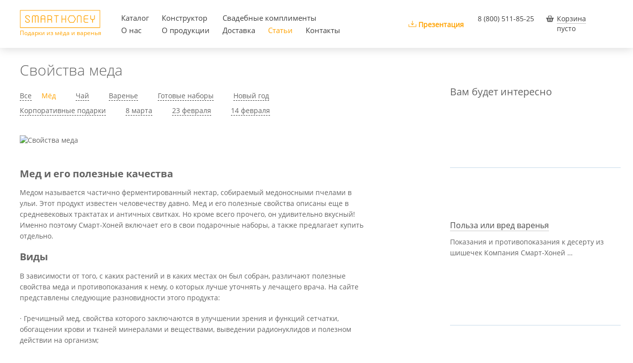

--- FILE ---
content_type: text/html; charset=utf-8
request_url: https://spb.smart-honey.ru/articles/honey/svojstva-meda/
body_size: 13119
content:
<!DOCTYPE html PUBLIC "-//W3C//DTD XHTML 1.0 Transitional//EN"
        "http://www.w3.org/TR/xhtml1/DTD/xhtml1-transitional.dtd">
<html lang="ru">
<head>
    <link rel="icon" href="/i/favicon.png" type="image/png">
    <meta http-equiv="Content-Type" content="text/html; charset=utf-8" />
    <meta name="robots" content="index, follow" />
<meta name="google-site-verification" content="oUCKKYNiy7mWr0xDhD0f4-IGSpOikUClvcs0uLt4a0M" />    <meta name="yandex-verification" content="e926fdc578e28468"/>
    <meta name="yandex-verification" content="c9542f102adab1fe"/>
    <meta name="yandex-verification" content="f0038c1a287cf99a" />
    <meta name="viewport" content="width=device-width, initial-scale=1, maximum-scale=1, user-scalable=0">
    <meta name="description" content="Уже 4 года радуем информацией о Полезных свойствах меда в Санкт-Петербурге 8 (800) 511-85-25. В любые праздники украсим вечер сладкими подарками и яркими эмоциями Spb.smart-honey.ru" /><title>Полезные свойства меда и его противопоказания. Лечебные свойства меда разного вида от - Smart-honey.ru</title>    <script  type="text/javascript" src="/js/jquery-2.0.3.min.js"></script>
    <script type="text/javascript" src="/js/init.d.js?deploy=1541577414"></script>
<script type="text/javascript" src="/js/jquery.cycle2.carousel.min.js?deploy=1541577414"></script>
    <link rel="stylesheet" type="text/css" media="screen" href="/css/min/3c4a611b99760d1961519aa8c86d1661092e94e0.css" />
</head>
<body>

<div class="call_form call all_forms">
  <form method="post" action="/call" class="all_forms__box" onsubmit="callBackFun.onSubmitForm(this);return false;">
    <span class="all_forms__box__close" onclick="callForm.onHide($('.call_form.call'));return false;"></span>
    <div class="all_forms__item">
      <input type="hidden" name="callback[_csrf_token]" value="8842cde1c292aeed76e7e0a9b655d0c4" id="callback__csrf_token" />      <table class="to_div" cellspacing="0" cellpadding="20" width="100%">
        <tr>
          <td class="mobile_center">
            <b class="all_forms__h">Закажите обратный звонок</b>
            <i class="br5 mobile"></i>
          </td>
          <td>
            <input required="1" class="past_inp" placeholder="Имя" style="width:100%;" type="text" name="callback[name]" id="callback_name" />          </td>
          <td>
            <input required="1" class="past_inp phone" placeholder="Номер телефона" style="width:100%;" type="text" name="callback[phone]" id="callback_phone" />          </td>
          <td><button class="btn_all orange_btn call_form__submit" style="width:100%;">Заказать звонок</button></td>
        </tr>
      </table>
    </div>
    <div class="all_forms__thx">
      <b class="all_forms__h">Ваша завка принята!</b>
    </div>
  </form>
</div>

<div class="application_lease_form call_form all_form_app">
    <form method="post" action="/application-lease/" class="all_forms__box" onsubmit="applicationLease(this);return false;">
        <span class="app_forms__box__close" onclick="closeLease(this);return false;"></span>
        <div class="app_forms__thx">
            <b class="app_forms__h">Ваша завка принята!</b>
        </div>
        <div class="app_forms__item">
            <table cellspacing="0" cellpadding="20" width="100%">
                <tr>
                    <td><b class="all_forms__h">Заявка на аренду</b>
                        <br><span class="name_product_lease"></span>
                        <input name="id_lease" type="hidden" class="lease_id_inp" >
                    </td>
                    <td>
                        <input name="name_lease" class="lease_name_inp" placeholder="Имя" type="text" style="width: 100%">
                    </td>
                    <td>
                        <input name="phone_lease" class="lease_phone_inp" placeholder="Номер телефона" id="phone_lease_app" type="text" style="width: 100%">
                    </td>
                    <td><button class="btn_all orange_btn app_form__submit" style="width:100%;">Отправить заявку</button></td>
                </tr>
            </table>
        </div>

        <div class="app_forms__error">Поле не может быть путым!</div>
    </form>
</div>

<div class="alert_form" onclick="formSH($(this));">
  <table cellpadding="0" cellspacing="0" width="100%" height="100%">
    <tr valign="middle">
      <td align="center">
        <div class="alert_form__box">
          <div class="alert_form__box__text fs_18"></div>
          <i class="br20"></i>
          <div><button class="btn_all orange_btn alert_form__btn">ОК</button></div>
        </div>
      </td>
    </tr>
  </table>
</div>

<div class="goods_popup all_forms" onclick="goodsPopup.onHide();">
  <table cellspacing="0" cellpadding="0" width="100%" height="100%">
    <tr valign="middle">
      <td align="center">
        <div class="goods_popup__box" onclick="event.stopPropagation();">
          <img src="/i/preloader.gif" style="margin: 100px 0px;"/>
        </div>
      </td>
    </tr>
  </table>
</div>

<div class="body_wrapper_wrapper">
    <div class="fon_for_block_select__drapery">
        <div class="object_for_position"></div>
        <div class="block_select__drapery">
    <div class="close_block_select__drapery" onclick="closeSelectDrapery($(this));return false;" data-type="drapery"></div>
    <div class="img_drapery_pop_up">
        <img class="photo_block_select__drapery" src="/i/n.gif">
    </div>



    <div class="carousel_block_select__drapery">
        <div id="drapery_img__prev"></div>
        <div class="carousel_drapery_sliders"
             data-cycle-slides=".block_content__drapery"
             data-cycle-fx="carousel"
             data-cycle-timeout="10000"
             data-cycle-carousel-visible="5"
             data-cycle-prev="#drapery_img__prev"
             data-cycle-next="#drapery_img__next"
             data-cycle-easing="linear"
             data-cycle-pause-on-hover="true"
             data-cycle-pager="#pager"
             style="display:inline-block;width:100%;">

                                <img class="block_content__drapery" src="/i/n.gif" style="background: url('/u/i/c/d/0/bce87-1f9d-c992-49ca-d8a56abb4974-M.jpg') no-repeat 50% 50%; background-size: contain;" data-id-number="1" data-id="1" data-type="drapery" onclick="openSelectDrapery($(this));return false;">
                                        <img class="block_content__drapery" src="/i/n.gif" style="background: url('/u/i/e/d/4/3e374-f1f2-4961-fc09-bd62245d11ee-M.jpg') no-repeat 50% 50%; background-size: contain;" data-id-number="2" data-id="2" data-type="drapery" onclick="openSelectDrapery($(this));return false;">
                                        <img class="block_content__drapery" src="/i/n.gif" style="background: url('/u/i/3/5/9/ed877-b4a2-d0db-f62f-7b856bc5d044-M.jpg') no-repeat 50% 50%; background-size: contain;" data-id-number="3" data-id="3" data-type="drapery" onclick="openSelectDrapery($(this));return false;">
                                        <img class="block_content__drapery" src="/i/n.gif" style="background: url('/u/i/6/d/d/67eb4-8077-3b73-e691-d368c208e640-M.jpg') no-repeat 50% 50%; background-size: contain;" data-id-number="4" data-id="4" data-type="drapery" onclick="openSelectDrapery($(this));return false;">
                                        <img class="block_content__drapery" src="/i/n.gif" style="background: url('/u/i/6/c/b/a44c1-46b0-594a-49e4-384199ceefcf-M.jpg') no-repeat 50% 50%; background-size: contain;" data-id-number="5" data-id="5" data-type="drapery" onclick="openSelectDrapery($(this));return false;">
                                        <img class="block_content__drapery" src="/i/n.gif" style="background: url('/u/i/d/3/3/f0809-54ea-3125-d77d-026392debbe1-M.jpg') no-repeat 50% 50%; background-size: contain;" data-id-number="6" data-id="6" data-type="drapery" onclick="openSelectDrapery($(this));return false;">
                                        <img class="block_content__drapery" src="/i/n.gif" style="background: url('/u/i/a/5/b/b6e58-9306-31b8-1d3b-1bb01133154d-M.jpg') no-repeat 50% 50%; background-size: contain;" data-id-number="7" data-id="7" data-type="drapery" onclick="openSelectDrapery($(this));return false;">
                                        <img class="block_content__drapery" src="/i/n.gif" style="background: url('/u/i/7/2/8/0ec66-d4c6-143e-583f-da0c6de063a6-M.jpg') no-repeat 50% 50%; background-size: contain;" data-id-number="8" data-id="8" data-type="drapery" onclick="openSelectDrapery($(this));return false;">
                                        <img class="block_content__drapery" src="/i/n.gif" style="background: url('/u/i/7/1/f/76f2b-cace-fb61-3dd4-b52d009b18ed-M.jpg') no-repeat 50% 50%; background-size: contain;" data-id-number="9" data-id="9" data-type="drapery" onclick="openSelectDrapery($(this));return false;">
                                        <img class="block_content__drapery" src="/i/n.gif" style="background: url('/u/i/9/c/8/d9911-cf9c-4031-23ef-a4335764db93-M.jpg') no-repeat 50% 50%; background-size: contain;" data-id-number="10" data-id="10" data-type="drapery" onclick="openSelectDrapery($(this));return false;">
                                        <img class="block_content__drapery" src="/i/n.gif" style="background: url('/u/i/3/4/8/7c014-e3b9-d262-a5bb-79d98ea8d62d-M.jpg') no-repeat 50% 50%; background-size: contain;" data-id-number="11" data-id="11" data-type="drapery" onclick="openSelectDrapery($(this));return false;">
                                        <img class="block_content__drapery" src="/i/n.gif" style="background: url('/u/i/d/1/d/1ff1e-d412-dfc0-0a93-b2923fd97743-M.jpg') no-repeat 50% 50%; background-size: contain;" data-id-number="12" data-id="12" data-type="drapery" onclick="openSelectDrapery($(this));return false;">
                                        <img class="block_content__drapery" src="/i/n.gif" style="background: url('/u/i/7/a/a/02d24-1f9c-b5c2-defa-f992103d9b5c-M.jpg') no-repeat 50% 50%; background-size: contain;" data-id-number="13" data-id="13" data-type="drapery" onclick="openSelectDrapery($(this));return false;">
                                        <img class="block_content__drapery" src="/i/n.gif" style="background: url('/u/i/4/d/3/f38f2-1645-7892-fe45-12968ff96808-M.jpg') no-repeat 50% 50%; background-size: contain;" data-id-number="14" data-id="14" data-type="drapery" onclick="openSelectDrapery($(this));return false;">
                                        <img class="block_content__drapery" src="/i/n.gif" style="background: url('/u/i/0/0/5/4851f-8eb7-c072-a07b-c9877ca3a5da-M.jpg') no-repeat 50% 50%; background-size: contain;" data-id-number="15" data-id="15" data-type="drapery" onclick="openSelectDrapery($(this));return false;">
                                        <img class="block_content__drapery" src="/i/n.gif" style="background: url('/u/i/d/d/6/4acca-6991-f361-0fae-d59788032637-M.jpg') no-repeat 50% 50%; background-size: contain;" data-id-number="16" data-id="16" data-type="drapery" onclick="openSelectDrapery($(this));return false;">
                                        <img class="block_content__drapery" src="/i/n.gif" style="background: url('/u/i/e/5/b/9bbb0-a8a6-8d14-63de-b475e497acb4-M.jpg') no-repeat 50% 50%; background-size: contain;" data-id-number="17" data-id="17" data-type="drapery" onclick="openSelectDrapery($(this));return false;">
                                        <img class="block_content__drapery" src="/i/n.gif" style="background: url('/u/i/9/5/d/fee8a-91ec-4cdc-d93b-9eb8ed34079d-M.jpg') no-repeat 50% 50%; background-size: contain;" data-id-number="18" data-id="18" data-type="drapery" onclick="openSelectDrapery($(this));return false;">
                                        <img class="block_content__drapery" src="/i/n.gif" style="background: url('/u/i/5/4/a/4781f-528e-d7ef-ded0-886d8420a752-M.jpg') no-repeat 50% 50%; background-size: contain;" data-id-number="19" data-id="19" data-type="drapery" onclick="openSelectDrapery($(this));return false;">
                                        <img class="block_content__drapery" src="/i/n.gif" style="background: url('/u/i/b/e/a/c46d6-77e6-0cca-ce73-0a2c039049d6-M.jpg') no-repeat 50% 50%; background-size: contain;" data-id-number="20" data-id="20" data-type="drapery" onclick="openSelectDrapery($(this));return false;">
                                        <img class="block_content__drapery" src="/i/n.gif" style="background: url('/u/i/3/2/1/87ea7-a96d-40f0-6d58-8146ba61f639-M.jpg') no-repeat 50% 50%; background-size: contain;" data-id-number="21" data-id="21" data-type="drapery" onclick="openSelectDrapery($(this));return false;">
                                        <img class="block_content__drapery" src="/i/n.gif" style="background: url('/u/i/d/b/7/fabad-ff91-cbb3-9f6d-06ed076a4728-M.jpg') no-repeat 50% 50%; background-size: contain;" data-id-number="22" data-id="22" data-type="drapery" onclick="openSelectDrapery($(this));return false;">
                                        <img class="block_content__drapery" src="/i/n.gif" style="background: url('/u/i/e/a/e/da01f-659a-80e6-7111-679b233fd3e7-M.jpg') no-repeat 50% 50%; background-size: contain;" data-id-number="23" data-id="23" data-type="drapery" onclick="openSelectDrapery($(this));return false;">
                                        <img class="block_content__drapery" src="/i/n.gif" style="background: url('/u/i/2/a/1/e7242-d493-2383-a751-1418ff996f3d-M.jpg') no-repeat 50% 50%; background-size: contain;" data-id-number="24" data-id="24" data-type="drapery" onclick="openSelectDrapery($(this));return false;">
                                        <img class="block_content__drapery" src="/i/n.gif" style="background: url('/u/i/4/4/7/40efe-b2d1-72a2-be7b-b5cba43ed13e-M.jpg') no-repeat 50% 50%; background-size: contain;" data-id-number="25" data-id="25" data-type="drapery" onclick="openSelectDrapery($(this));return false;">
                                        <img class="block_content__drapery" src="/i/n.gif" style="background: url('/u/i/4/2/f/e91d2-2f25-b2cc-163d-454b20e9cbbb-M.jpg') no-repeat 50% 50%; background-size: contain;" data-id-number="26" data-id="26" data-type="drapery" onclick="openSelectDrapery($(this));return false;">
                                        <img class="block_content__drapery" src="/i/n.gif" style="background: url('/u/i/8/b/5/8cc85-314f-50bf-ddc5-761d40cdae03-M.jpg') no-repeat 50% 50%; background-size: contain;" data-id-number="27" data-id="27" data-type="drapery" onclick="openSelectDrapery($(this));return false;">
                                        <img class="block_content__drapery" src="/i/n.gif" style="background: url('/u/i/c/a/7/4479b-899e-2341-8493-1cf2b26b4039-M.jpg') no-repeat 50% 50%; background-size: contain;" data-id-number="28" data-id="28" data-type="drapery" onclick="openSelectDrapery($(this));return false;">
                                        <img class="block_content__drapery" src="/i/n.gif" style="background: url('/u/i/f/6/7/4ddac-51a1-8a5d-53b7-166a50c1a291-M.jpg') no-repeat 50% 50%; background-size: contain;" data-id-number="29" data-id="29" data-type="drapery" onclick="openSelectDrapery($(this));return false;">
                                        <img class="block_content__drapery" src="/i/n.gif" style="background: url('/u/i/4/4/a/8d760-36f7-338f-cb13-ff92b0319d8d-M.jpg') no-repeat 50% 50%; background-size: contain;" data-id-number="30" data-id="30" data-type="drapery" onclick="openSelectDrapery($(this));return false;">
                                        <img class="block_content__drapery" src="/i/n.gif" style="background: url('/u/i/4/9/b/84b1a-1c38-220e-b09f-87cbc213d2ad-M.jpg') no-repeat 50% 50%; background-size: contain;" data-id-number="31" data-id="31" data-type="drapery" onclick="openSelectDrapery($(this));return false;">
                                        <img class="block_content__drapery" src="/i/n.gif" style="background: url('/u/i/6/c/7/23bd7-95f1-f88f-c1f5-394cd4f6c3e7-M.jpg') no-repeat 50% 50%; background-size: contain;" data-id-number="32" data-id="32" data-type="drapery" onclick="openSelectDrapery($(this));return false;">
                                        <img class="block_content__drapery" src="/i/n.gif" style="background: url('/u/i/c/0/c/b1580-ed45-a324-bc92-8b44ab8d666c-M.jpg') no-repeat 50% 50%; background-size: contain;" data-id-number="33" data-id="33" data-type="drapery" onclick="openSelectDrapery($(this));return false;">
                                        <img class="block_content__drapery" src="/i/n.gif" style="background: url('/u/i/2/b/e/7ee61-e72c-66c0-c0d3-50b6fbf2b51b-M.jpg') no-repeat 50% 50%; background-size: contain;" data-id-number="34" data-id="34" data-type="drapery" onclick="openSelectDrapery($(this));return false;">
                                        <img class="block_content__drapery" src="/i/n.gif" style="background: url('/u/i/a/2/1/b4500-a70f-8619-26e4-871626077160-M.jpg') no-repeat 50% 50%; background-size: contain;" data-id-number="35" data-id="36" data-type="drapery" onclick="openSelectDrapery($(this));return false;">
                    
        </div>
        <div id="drapery_img__next"></div>
    </div>

    <button class="button_block_select__drapery" onclick="addDraperyAndLabel($(this));return false;" data-type="drapery_view">Выбрать</button>
</div>



<script>
    var count = 35;
    $("body").keydown(function(e) {
            var id = $('.block_content__drapery.active_drapery').data('id-number');
            if (typeof id != 'undefined') {

                if(e.keyCode == 37) { // left
                    id = id-1;
                    if (id > 0 && typeof $('.block_content__drapery[data-id-number=' + id + ']').data('id-number') != 'undefined') {
                        // console.log(id);
                        $('.block_content__drapery[data-id-number=' + id + ']').trigger('click');
                        $('#drapery_img__prev').trigger('click');
                    } else if (typeof $('.block_content__drapery[data-id-number=' + id + ']').data('id-number') == 'undefined') {
                        id = count;
                        $('.block_content__drapery[data-id-number=' + id + ']').trigger('click');
                        $('#drapery_img__prev').trigger('click');
                    }
                }
                else if(e.keyCode == 39) { // right
                    id = id+1;
                    if (id > 0 && typeof $('.block_content__drapery[data-id-number=' + id + ']').data('id-number') != 'undefined') {
                        $('.block_content__drapery[data-id-number=' + id + ']').trigger('click');
                        $('#drapery_img__next').trigger('click');
                    } else if (typeof $('.block_content__drapery[data-id-number=' + id + ']').data('id-number') == 'undefined') {
                        id = 1;
                        $('.block_content__drapery[data-id-number=' + id + ']').trigger('click');
                        $('#drapery_img__next').trigger('click');
                    }
                }
            }

    });
    var count_img = 35;
    var vis = 5;
    if(count_img == 1){
        vis = 1;
    }
    $('.carousel_drapery_sliders').cycle({
        fx: 'carousel',
        carouselVisible: vis
    });
</script>
<div class="block_select__label">
    <div class="close_block_select__label" onclick="closeSelectDrapery($(this));return false;" data-type="label"></div>
    <div class="img_label_pop_up">
        <img class="photo_block_select__label" src="/i/n.gif">
    </div>



    <div class="carousel_block_select__label">
        <div id="label_img__prev"></div>
        <div class="carousel_label_sliders"
             data-cycle-slides=".block_content__label"
             data-cycle-fx="carousel"
             data-cycle-timeout="10000"
             data-cycle-carousel-visible="5"
             data-cycle-prev="#label_img__prev"
             data-cycle-next="#label_img__next"
             data-cycle-easing="linear"
             data-cycle-pause-on-hover="true"
             data-cycle-pager="#pager"
             style="display:inline-block;width:100%;">

                                <img class="block_content__label" src="/i/n.gif" style="background: url('/u/i/5/9/d/f0f65-40be-d9e7-fe0e-4fbaf09912b1-S.jpg') no-repeat 50% 50%; background-size: cover" data-id="3" data-type="label" onclick="openSelectDrapery($(this));return false;">
                                        <img class="block_content__label" src="/i/n.gif" style="background: url('/u/i/1/e/9/51540-0e3c-883d-b79b-9cc65b5accab-S.jpg') no-repeat 50% 50%; background-size: cover" data-id="4" data-type="label" onclick="openSelectDrapery($(this));return false;">
                                        <img class="block_content__label" src="/i/n.gif" style="background: url('/u/i/1/6/b/ccb0f-7b0a-04bc-0fc0-4ea3520a89c9-S.jpg') no-repeat 50% 50%; background-size: cover" data-id="5" data-type="label" onclick="openSelectDrapery($(this));return false;">
                                        <img class="block_content__label" src="/i/n.gif" style="background: url('/u/i/a/f/d/b53eb-16ee-a99e-6a68-8d46607cfe0c-S.jpg') no-repeat 50% 50%; background-size: cover" data-id="6" data-type="label" onclick="openSelectDrapery($(this));return false;">
                                        <img class="block_content__label" src="/i/n.gif" style="background: url('/u/i/2/2/8/ba8a8-f231-f932-65b3-2bb4d219632b-S.jpg') no-repeat 50% 50%; background-size: cover" data-id="7" data-type="label" onclick="openSelectDrapery($(this));return false;">
                                        <img class="block_content__label" src="/i/n.gif" style="background: url('/u/i/3/d/2/8d6eb-1e76-bceb-db72-c083b9cb32b6-S.jpg') no-repeat 50% 50%; background-size: cover" data-id="8" data-type="label" onclick="openSelectDrapery($(this));return false;">
                                        <img class="block_content__label" src="/i/n.gif" style="background: url('/u/i/0/7/7/44a24-5a62-8922-b986-27cf72753c9d-S.jpg') no-repeat 50% 50%; background-size: cover" data-id="9" data-type="label" onclick="openSelectDrapery($(this));return false;">
                                        <img class="block_content__label" src="/i/n.gif" style="background: url('/u/i/f/0/3/fd06a-b332-9afd-4fdb-1f5c1f68ca69-S.jpg') no-repeat 50% 50%; background-size: cover" data-id="10" data-type="label" onclick="openSelectDrapery($(this));return false;">
                                        <img class="block_content__label" src="/i/n.gif" style="background: url('/u/i/7/c/d/94c6c-f053-d873-d9c0-686e7a7ef878-S.jpg') no-repeat 50% 50%; background-size: cover" data-id="11" data-type="label" onclick="openSelectDrapery($(this));return false;">
                                        <img class="block_content__label" src="/i/n.gif" style="background: url('/u/i/0/c/d/6b883-a9fb-9cdd-5125-4d1e8aa71f44-S.jpg') no-repeat 50% 50%; background-size: cover" data-id="12" data-type="label" onclick="openSelectDrapery($(this));return false;">
                                        <img class="block_content__label" src="/i/n.gif" style="background: url('/u/i/5/e/7/f3d32-ef42-cf39-e3f3-d1acee82007b-S.jpg') no-repeat 50% 50%; background-size: cover" data-id="13" data-type="label" onclick="openSelectDrapery($(this));return false;">
                                        <img class="block_content__label" src="/i/n.gif" style="background: url('/u/i/0/4/9/dbee5-cbec-7a95-0d94-84f6032a983e-S.jpg') no-repeat 50% 50%; background-size: cover" data-id="14" data-type="label" onclick="openSelectDrapery($(this));return false;">
                                        <img class="block_content__label" src="/i/n.gif" style="background: url('/u/i/0/1/f/a8e64-35c9-c7b4-5d6d-02f8980441c7-S.jpg') no-repeat 50% 50%; background-size: cover" data-id="15" data-type="label" onclick="openSelectDrapery($(this));return false;">
                                        <img class="block_content__label" src="/i/n.gif" style="background: url('/u/i/7/6/e/0abd2-ea95-8e62-1aa1-451e1bfee2a0-S.jpg') no-repeat 50% 50%; background-size: cover" data-id="16" data-type="label" onclick="openSelectDrapery($(this));return false;">
                                        <img class="block_content__label" src="/i/n.gif" style="background: url('/u/i/a/b/f/66979-36b9-c3f1-c52b-0d8d9ebdc205-S.jpg') no-repeat 50% 50%; background-size: cover" data-id="17" data-type="label" onclick="openSelectDrapery($(this));return false;">
                                        <img class="block_content__label" src="/i/n.gif" style="background: url('/u/i/7/a/8/0ce23-bfc2-a021-d1da-a9e009e0f986-S.jpg') no-repeat 50% 50%; background-size: cover" data-id="18" data-type="label" onclick="openSelectDrapery($(this));return false;">
                                        <img class="block_content__label" src="/i/n.gif" style="background: url('/u/i/3/5/c/274e3-976d-93b6-dc07-b38a529e182c-S.jpg') no-repeat 50% 50%; background-size: cover" data-id="19" data-type="label" onclick="openSelectDrapery($(this));return false;">
                                        <img class="block_content__label" src="/i/n.gif" style="background: url('/u/i/d/c/6/d75a7-d8b6-934e-bdae-d67083ddfca8-S.jpg') no-repeat 50% 50%; background-size: cover" data-id="20" data-type="label" onclick="openSelectDrapery($(this));return false;">
                                        <img class="block_content__label" src="/i/n.gif" style="background: url('/u/i/0/6/4/bd2f0-8983-e523-96e5-dbbdf6485b48-S.jpg') no-repeat 50% 50%; background-size: cover" data-id="21" data-type="label" onclick="openSelectDrapery($(this));return false;">
                                        <img class="block_content__label" src="/i/n.gif" style="background: url('/u/i/f/6/a/b1df9-c31e-e10d-90e6-c7de4dce6d54-S.jpg') no-repeat 50% 50%; background-size: cover" data-id="22" data-type="label" onclick="openSelectDrapery($(this));return false;">
                                        <img class="block_content__label" src="/i/n.gif" style="background: url('/u/i/4/7/0/a6e72-b717-b371-84d5-a0bf85f8ccab-S.jpg') no-repeat 50% 50%; background-size: cover" data-id="23" data-type="label" onclick="openSelectDrapery($(this));return false;">
                                        <img class="block_content__label" src="/i/n.gif" style="background: url('/u/i/9/5/3/c98ca-5810-d377-f1f4-5f7a640527ed-S.jpg') no-repeat 50% 50%; background-size: cover" data-id="24" data-type="label" onclick="openSelectDrapery($(this));return false;">
                                        <img class="block_content__label" src="/i/n.gif" style="background: url('/u/i/a/1/4/f1f8e-3b11-f6b6-9f0d-042968af8eca-S.jpg') no-repeat 50% 50%; background-size: cover" data-id="25" data-type="label" onclick="openSelectDrapery($(this));return false;">
                                        <img class="block_content__label" src="/i/n.gif" style="background: url('/u/i/0/0/0/d8e2f-c297-877f-d461-64baae3109bd-S.jpg') no-repeat 50% 50%; background-size: cover" data-id="26" data-type="label" onclick="openSelectDrapery($(this));return false;">
                                        <img class="block_content__label" src="/i/n.gif" style="background: url('/u/i/9/0/0/9464e-7df7-1688-e353-6f60f40a4d70-S.jpg') no-repeat 50% 50%; background-size: cover" data-id="27" data-type="label" onclick="openSelectDrapery($(this));return false;">
                                        <img class="block_content__label" src="/i/n.gif" style="background: url('/u/i/c/b/5/779a8-3018-ebbc-7542-e8c675511f41-S.jpg') no-repeat 50% 50%; background-size: cover" data-id="28" data-type="label" onclick="openSelectDrapery($(this));return false;">
                                        <img class="block_content__label" src="/i/n.gif" style="background: url('/u/i/4/0/3/4b0b0-f0ca-5c32-8721-f958ccb438ef-S.jpg') no-repeat 50% 50%; background-size: cover" data-id="29" data-type="label" onclick="openSelectDrapery($(this));return false;">
                    
        </div>
        <div id="label_img__next"></div>
    </div>

    <button class="button_block_select__label" onclick="addDraperyAndLabel($(this));return false;" data-type="label_view">Выбрать</button>
</div>

<script>
    var count_img = 27;
    var vis = 5;
    if(count_img == 1){
        vis = 1;
    }
    $('.carousel_label_sliders').cycle({
        fx: 'carousel',
        carouselVisible: vis
    });
</script>


    </div>
  <table class="body_wrapper" width="100%" cellspacing="0" cellpadding="0" height="100%">
    <tr>
      <td height="100%" align="center">
        <table class="root_table" width="100%" cellspacing="0" cellpadding="0">
          <tr valign="top">
            <td class="root_table__top" align="center">
              <div class="header mobile_hide">
  <div class="max_width">
    <div class="clearfix">

      <div class="fl_l tablet">
        <a class="header_burger__btn" onclick="$('html').toggleClass('burger_show');"></a>
      </div>

      <div class="fl_l">
        <a href="/" class="anb"><img src="/i/logo.svg" width="163" height="" /><i class="br1"></i><span style="font-size:12px;color:#ffa200">Подарки из мёда и варенья</span></a>      </div>

      <div class="fl_l tablet_hide">
        <table class="menu_hor header_menu_link" cellspacing="3" cellpadding="0" width="100%"><tbody><tr><td colspan="1"><a href="/catalog/" class="header__menu__link ">Каталог</a></td><td width="20"></td><td colspan="1"><a href="/builder/" class="header__menu__link ">Конструктор</a></td><td width="20"></td><td colspan="5"><a href="/compliments/" class="header__menu__link ">Cвадебные комплименты</a></td><td width="20"></td></tr><tr><td colspan="1"><a href="/about/" class="header__menu__link ">О нас</a></td><td width="20"></td><td colspan="1"><a href="/about-product/" class="header__menu__link ">О продукции</a></td><td width="20"></td><td colspan="1"><a href="/shipping/" class="header__menu__link ">Доставка</a></td><td width="20"></td><td colspan="1"><a href="/articles/" class="selected header__menu__link ">Статьи</a></td><td width="20"></td><td colspan="1"><a href="/contacts/" class="header__menu__link ">Контакты</a></td><td width="20"></td></tr></tbody></table>

      </div>

      <div class="fl_l tablet_hide" style=" top: 20px; position: relative;">
          <a href="/u/presentation-2021.pdf" class="' . $view . '__menu__link presentation_link" style=" border-bottom: none" onclick="if(typeof ym === 'function'){ym(37712030, 'reachGoal', 'gift_click');}">Презентация</a>
      </div>

      <div class="fl_l tablet" >
        <i class="br10 tablet"></i>
        <div class="header__callback nobr txt_right"><a href="tel:+78005118525">8 (800) 511-85-25</a>
        </div>
      </div>

      <div class="fl_l" >
        <div class="header__callback nobr txt_right"><a href="tel:+78005118525" class="tablet_hide">8 (800) 511-85-25</a>
<!--        <i class="br1 tablet_hide"></i>-->
<!--        <i class="br10 tablet"></i>-->
<!--        <a onclick="callForm.onShow({elem: '.call_form.call', dir: 'top'});return false;" class="header__rcall_link pseudo">Заказать звонок</a>-->
        </div>
      </div>

      <div class="fl_l" >
        <div class="header__cart"><a href="/cart/" class="header__cart__link">Корзина</a><i class="br1"></i><span class="header__cart__num" data-item-cart="0">пусто</span><script type="text/javascript">var itemsCart = JSON.parse('[]');</script></div>      </div>

    </div>
  </div>
</div>
<div class="header_clone mobile_hide"></div>


<div class="header_mobile_wrap">
  <div class="header_mobile mobile">
    <table cellspacing="0" cellpadding="0" width="100%">
      <tbody align="center" valign="middle">
        <tr>
          <td width="60" align="left">
            <a class="header_burger__btn" onclick="$('html').addClass('burger_show');"></a>
          </td>
          <td>
            <a href="/" class="header_logo">Подарки из мёда и варенья</a>
          </td>
          <td width="60" align="right">
            <div class="header__cart"><a href="/cart/" class="header__cart__link">Корзина</a><i class="br1"></i><span class="header__cart__num" data-item-cart="0">пусто</span><script type="text/javascript">var itemsCart = JSON.parse('[]');</script></div>          </td>
        </tr>
      </tbody>
    </table>
  </div>
</div>

<div class="burger mobile tablet">

  <table class="burger_block_1 tablet_hide" cellpadding="0" cellspacing="0" width="100%">
    <tbody align="left" valign="middle">
      <tr>
        <td width="1">
          <div class="burger_close" onclick="$('html').removeClass('burger_show');"></div>
        </td>
        <td width="20"></td>
        <td align="right">
          <a href="tel:+78005118525" target="_blank">8 (800) 511-85-25</a>
          &nbsp;&nbsp;&nbsp;
          <a onclick="callForm.onShow({elem: '.call_form.call', dir: 'top'});return false;" class="header__rcall_link pseudo">Заказать звонок</a>
        </td>
      </tr>
    </tbody>
  </table>

  <ul class="burger_block_2"><li><a href="/catalog/" class="">Каталог</a></li><li><a href="/builder/" class="">Конструктор</a></li><li><a href="/compliments/" class="">Cвадебные комплименты</a></li><li><a href="/about/" class="">О нас</a></li><li><a href="/about-product/" class="">О продукции</a></li><li><a href="/shipping/" class="">Доставка</a></li><li><a href="/articles/" class="active">Статьи</a></li><li><a href="/contacts/" class="">Контакты</a></li></ul>


  <div class="max_width">
    <a href="/u/presentation-2018.pdf" class="presentation_link" onclick="if(typeof ym === 'function'){ym(37712030, 'reachGoal', 'gift_click');}">Презентация</a>
  </div>

</div>


<script type="text/javascript">
  $(document).ready(function(){
    var header = $('.header');
    var headerClone = $('.header_clone');
    $(window).resize(function(){
      header.addClass('header_fixed');
      headerClone.outerHeight(header.outerHeight());
    }).resize()
  });
</script>
            </td>
          </tr>
          <tr valign="top">
            <td class="root_table__middle" align="center" height="100%">
              <div class="inner_pages article_page">
    <div class="max_width_article_list">
        <div class="max_width">
            <table class="to_div" cellspacing="0" cellpadding="0" width="100%">
                <tbody valign="top">
                <tr>
                    <td>
                        <div class="ftext ta_l">
                            <h1 class="inner_h1">Свойства меда</h1>
                            <ul class="filter_list" style="max-width: 700px">
                                <li><a class='filter_list__link '  href='/articles/'> Все </a></li><li><a class='filter_list__link  filter_list__link_active' href='/articles/honey/'>Мёд</a><li><li><a class='filter_list__link ' href='/articles/tea/'>Чай</a><li><li><a class='filter_list__link ' href='/articles/jam/'>Варенье</a><li><li><a class='filter_list__link ' href='/articles/prepared_set/'>Готовые наборы</a><li><li><a class='filter_list__link ' href='/articles/podarki-noviy-god/'>Новый год</a><li><li><a class='filter_list__link ' href='/articles/corporativnye-podarki/'>Корпоративные подарки</a><li><li><a class='filter_list__link ' href='/articles/8-marta/'>8 марта</a><li><li><a class='filter_list__link ' href='/articles/23-fevralya/'>23 февраля</a><li><li><a class='filter_list__link ' href='/articles/14-fevralya/'>14 февраля</a><li>                            </ul>
                            <div class="articles_list_show">
                                <img class="articles_list_show_img" alt="Свойства меда" src="/u/i/5/9/f/617d5-6e66-aaee-84dc-171fa3389ef3-L.jpg">
                                <div class="articles_list_show_content">
                                    <h2>Мед и его полезные качества</h2>

   <p>Медом называется частично ферментированный нектар, собираемый медоносными пчелами в ульи. Этот продукт известен человечеству давно. Мед и его полезные свойства описаны еще в средневековых трактатах и античных свитках. Но кроме всего прочего, он удивительно вкусный! Именно поэтому Смарт-Хоней включает его в свои подарочные наборы, а также предлагает купить отдельно.</p>

   <h2>Виды</h2>

   <p>В зависимости от того, с каких растений и в каких местах он был собран, различают полезные свойства меда и противопоказания к нему, о которых лучше уточнять у лечащего врача. На сайте представлены следующие разновидности этого продукта:</p>

   <p>  ·      Гречишный мед, свойства которого заключаются в улучшении зрения и функций сетчатки, обогащении крови и тканей минералами и веществами, выведении радионуклидов и полезном действии на организм;</p>

   <p>  ·      Лесной обладает болеутоляющим, заживляющим и противовоспалительным эффектом, его рекомендуют пить при любых болезнях;</p>

   <p>  ·      Свойства каштанового меда включают в себя заживление ран, ссадин и ожогов, кроме того, он является натуральным антибиотиком и желчегонным средством, которое используется в большинстве рецептов народной медицины. Также он полезен тем, что придает бодрости организму;</p>

   <p>  ·      Майский настаивают несколько месяцев, продукт повышает иммунитет и разрешен к употреблению при диабете, а также как полезное средство для ускорения обмена веществ при похудении. Права и с простудой майский справляется отлично;</p>

   <p>  ·      Луговой обладает бодрящим и антистрессовым эффектом, особенно полезен в межсезонье, как средство против хандры. Горячий чай с медком вселяет новые силы и разгоняет скуку;</p>

   <p>  ·      Не отстает от них и липовый мед, к свойствам которого относится практически все вышеперечисленное. Недаром липовый так широко распространен и встречается практически повсеместно;</p>

   <p>  ·      Если же говорить о свойстве донникового меда, являются способность восстанавливать организм при заболеваниях дыхательных путей, а также при длительном пребывании в стрессовых условиях укреплять нервную систему;</p>

   <p>  ·      Акациевый успокаивает, понижает давление и насыщает организм полезными аминокислотами и антиоксидантами, очищает печень и почки, в целом благотворно влияет на организм и даже повышает гемоглобин.</p>

   <p>В целом, все виды продукта обладают лечебными свойствами меда, но, кроме этого, они являются отличными десертами, как и крема на основе этого продукта, также представленные на сайте. Сладкие и солнечные, с орешками или без, эти сладости украсят любое чаепитие и оживят хмурое утро в большом городе.</p>

   <h2>Преимущества компании</h2>

   <p>Чтобы свойства меда сохранялись длительное время, важно правильно его собирать, хранить и транспортировать. Специалисты Смарт-Хоней внимательно отбирают пасеки для сотрудничества и покупают продукт только нового урожая, маленькими партиями, со всеми необходимыми документами. Это позволяет гарантировать высокое качество и свежесть представленных на сайте сортов.</p>

   <p><span id="pastemarkerend">&nbsp;</span></p>
                                </div>
                            </div>
                            <table class="articles_bottom_paggination" cellspacing="0" cellpadding="0" width="100%" height="40">
                                <tr>
                                    <td width="50%">
                                        <a href="/articles/honey/med-v-podarok/" class="next_prev_articles_view__left"><div style="margin-right: 20px;"><img src="/i/pag_icon_left.svg"></div><div class="title_paggination_articles">Мед в подарок</div></a>                                    </td>
                                    <td align="right">
                                        <a href="/articles/honey/gift-with-honey-for-the-new-year-to-business-partners-and-friends/" class="next_prev_articles_view__right"><div class="title_paggination_articles">Подарок с медом на Новый год деловым партнерам и близким</div><div style="margin-left: 20px;"><img src="/i/pag_icon_right.svg"></div></a>                                    </td>
                                </tr>
                            </table>
                        </div>
                    </td>
                    <td width="30"></td>
                    <td width="1">
                        <div class="will_interesting_block">
                            <div class="will_interesting_title">Вам будет интересно</div>
                                                                <div class="will_interesting_content">
                                        <a href="/articles/honey/polza-ili-vred-varenya/">
                                            <img  class="will_interesting_content_img" alt=""  src="/i/n.gif" style="background-image: url(/u/i/5/c/0/7de2a-ad8e-9903-e9bf-dcffb2574023-M.jpg);">
                                        </a>
                                        <div class="will_interesting_content_title">
                                            <a href="/articles/honey/polza-ili-vred-varenya/">Польза или вред варенья </a>
                                        </div>
                                        <div class="will_interesting_content_body" style="margin-bottom: 15px;">
                                            Показания и противопоказания к десерту из шишечек

    Компания Смарт-Хоней …                                        </div>
                                    </div>
                                                                        <div class="will_interesting_content">
                                        <a href="/articles/honey/med-v-podarok/">
                                            <img  class="will_interesting_content_img" alt=""  src="/i/n.gif" style="background-image: url(/u/i/8/f/1/300da-f16e-779e-a118-d7c73d2be41a-M.jpg);">
                                        </a>
                                        <div class="will_interesting_content_title">
                                            <a href="/articles/honey/med-v-podarok/">Мед в подарок</a>
                                        </div>
                                        <div class="will_interesting_content_body" style="margin-bottom: 15px;">
                                            Дарите пользу и сладость

    Уникальным подарком может стать предложение от …                                        </div>
                                    </div>
                                                                        <div class="will_interesting_content">
                                        <a href="/articles/honey/gift-with-honey-for-the-new-year-to-business-partners-and-friends/">
                                            <img  class="will_interesting_content_img" alt=""  src="/i/n.gif" style="background-image: url(/u/i/6/6/e/42a29-2bfc-6510-b024-ed2ac6f8f8ea-M.jpg);">
                                        </a>
                                        <div class="will_interesting_content_title">
                                            <a href="/articles/honey/gift-with-honey-for-the-new-year-to-business-partners-and-friends/">Подарок с медом на Новый год деловым партнерам и близким</a>
                                        </div>
                                        <div class="will_interesting_content_body" style="margin-bottom: 15px;">
                                            Разные джемы, варенья сегодня являются главными сладостями. Есть много рецептов, …                                        </div>
                                    </div>
                                                            </div>
                    </td>
                </tr>
                </tbody>
            </table>
        </div>
    </div>
</div>





            </td>
          </tr>
          <tr>
            <td class="root_table__bottom" align="center">
              <div class="footer"><i class="br80 mobile_hide"></i><i class="br35 hr_grey mobile_hide"></i>  
  <div class="max_width">
    <table class="to_div" cellspacing="0" cellpadding="0" width="100%">
      <tr valign="top">
        <td width="1">
          <img src="/i/logo.png" width="146" height="40" />
          <i class="br20"></i>
          <span class="fs_13">2026&nbsp;©&nbsp;smart-honey.ru <br class="mobile_hide" />все права защищены</span>
                    <i class="br20 mobile_hide"></i>
          <a href="/page/privacy-policy/" class="fs_13 mobile_hide"><div class="nobr">Политика конфиденциальности</div></a>
        </td>
        <td>
          <i class="br10 mobile_hide"></i>
          <table class="menu_hor footer_menu_link" cellspacing="3" cellpadding="0" width="100%"><tbody><tr><td colspan="1"><a href="/catalog/" class="footer__menu__link ">Каталог</a></td><td width="20"></td><td colspan="1"><a href="/builder/" class="footer__menu__link ">Конструктор</a></td><td width="20"></td><td colspan="5"><a href="/compliments/" class="footer__menu__link ">Cвадебные комплименты</a></td><td width="20"></td></tr><tr><td colspan="1"><a href="/about/" class="footer__menu__link ">О нас</a></td><td width="20"></td><td colspan="1"><a href="/about-product/" class="footer__menu__link ">О продукции</a></td><td width="20"></td><td colspan="1"><a href="/shipping/" class="footer__menu__link ">Доставка</a></td><td width="20"></td><td colspan="1"><a href="/articles/" class="selected footer__menu__link ">Статьи</a></td><td width="20"></td><td colspan="1"><a href="/contacts/" class="footer__menu__link ">Контакты</a></td><td width="20"></td></tr></tbody></table>

        </td>
        <td align="right" class="mobile_left">
          <a href="tel:+78005118525" class="mobile_hide">8 (800) 511-85-25,</a>
          <a href="tel:+74952041373" class="mobile_hide">8 (495) 204-13-73</a>
          <!--a href="tel:+7 (926) 716-87-33">8 (926) 716-87-33</a-->
          <i class="br1"></i>
          <a href="#" onclick="callForm.onShow({elem: '.call_form', dir: 'bottom'});return false;" class="header__rcall_link pseudo mobile_hide">Заказать звонок</a>
          <i class="br20"></i>
          <span class="mobile">Мы в социальных сетях:</span>
          <i class="br5 mobile"></i>
          <div class="nobr">
            <!--a target="_blank" href="#" class="social_link social_link_f"></a-->
            <a target="_blank" href="https://www.instagram.com/my_smart_honey/" class="social_link social_link_t"></a>
            <!--a target="_blank" href="#" class="social_link social_link_o"></a-->
            <a target="_blank" href="https://vk.com/smarthoney" class="social_link social_link_v"></a>
          </div>
          <i class="br20"></i>
          <a href="//atma.company/" style="border:none;opacity:0.5;color:#646464;margin-top:-5px;" class="footer__atma_logo" target="_blank" title="Сделано в компании atma"><img alt="Сделано в компании atma" src="/i/atma.svg">&nbsp;<sup>2016</sup></a>

          <i class="br20 mobile"></i>
          <a href="/page/privacy-policy/" class="fs_13 mobile_inline"><div class="nobr">Политика конфиденциальности</div></a>
        </td>
      </tr>
    </table>
  </div>
  <i class="br30"></i>
  <i class="br30 mobile_hide"></i>
</div>
 <!-- BEGIN JIVOSITE CODE {literal} -->
<script type='text/javascript'>
(function(){ var widget_id = 'Zmb2A0mB89';var d=document;var w=window;function l(){
var s = document.createElement('script'); s.type = 'text/javascript'; s.async = true; s.src = '//code.jivosite.com/script/widget/'+widget_id; var ss = document.getElementsByTagName('script')[0]; ss.parentNode.insertBefore(s, ss);}if(d.readyState=='complete'){l();}else{if(w.attachEvent){w.attachEvent('onload',l);}else{w.addEventListener('load',l,false);}}})();</script>
 <!-- {/literal} END JIVOSITE CODE -->
            </td>
          </tr>
        </table>
      </td>
    </tr>
  </table>
</div>
    <script type="text/javascript">
        $(document).ready(function () {
            var a = null;
            $('a').each(function (i, link) {
                a = $(link);
                if(typeof a.attr('href') !== 'undefined'){
                    a.attr('href', a.attr('href')
                        .replace('/www.smart-honey.ru', '/smart-honey.ru')
                        .replace('/smart-honey.ru', '/spb.smart-honey.ru'));
                }
            });
        });
    </script>
            <!-- Yandex.Metrika counter -->
        <script type="text/javascript" >
            (function (d, w, c) {
                (w[c] = w[c] || []).push(function() {
                    try {
                        w.yaCounter50853691 = new Ya.Metrika2({
                            id:50853691,
                            clickmap:true,
                            trackLinks:true,
                            accurateTrackBounce:true,
                            webvisor:true
                        });
                    } catch(e) { }
                });

                var n = d.getElementsByTagName("script")[0],
                    s = d.createElement("script"),
                    f = function () { n.parentNode.insertBefore(s, n); };
                s.type = "text/javascript";
                s.async = true;
                s.src = "https://mc.yandex.ru/metrika/tag.js";

                if (w.opera == "[object Opera]") {
                    d.addEventListener("DOMContentLoaded", f, false);
                } else { f(); }
            })(document, window, "yandex_metrika_callbacks2");
        </script>
        <noscript><div><img src="https://mc.yandex.ru/watch/50853691" style="position:absolute; left:-9999px;" alt="" /></div></noscript>
        <!-- /Yandex.Metrika counter -->

        <!-- Global site tag (gtag.js) - Google Analytics -->
        <script async src="https://www.googletagmanager.com/gtag/js?id=UA-123892196-6"></script>
        <script>
            window.dataLayer = window.dataLayer || [];
            function gtag(){dataLayer.push(arguments);}
            gtag('js', new Date());

            gtag('config', 'UA-123892196-6');
        </script>
        </body>
</html>


--- FILE ---
content_type: image/svg+xml
request_url: https://spb.smart-honey.ru/i/pag_icon_right.svg
body_size: 148
content:
<svg xmlns="http://www.w3.org/2000/svg" xmlns:xlink="http://www.w3.org/1999/xlink" width="20.01" height="50.02" viewBox="0 0 20.01 50.02"><defs><path id="w4zda" d="M719.67 1151.74l1.72-1.12 18.03 25.4-19.08 25.39-1.69-1.16 18.24-24.26z"/></defs><g><g transform="translate(-719 -1151)"><use fill="#ffbf76" xlink:href="#w4zda"/></g></g></svg>

--- FILE ---
content_type: image/svg+xml
request_url: https://spb.smart-honey.ru/i/pag_icon_left.svg
body_size: 145
content:
<svg xmlns="http://www.w3.org/2000/svg" xmlns:xlink="http://www.w3.org/1999/xlink" width="20.01" height="50.02" viewBox="0 0 20.01 50.02"><defs><path id="8k1aa" d="M60.4 1151.74l-1.72-1.12-18.03 25.4 19.08 25.39 1.69-1.16-18.24-24.26z"/></defs><g><g transform="translate(-41 -1151)"><use fill="#ffbf76" xlink:href="#8k1aa"/></g></g></svg>

--- FILE ---
content_type: image/svg+xml
request_url: https://spb.smart-honey.ru/i/logo.svg
body_size: 2189
content:
<svg xmlns="http://www.w3.org/2000/svg" width="395" height="90" viewBox="0 0 395 90">
  <defs>
    <style>
      .cls-1 {
        fill: #ffa200;
        fill-rule: evenodd;
      }
    </style>
  </defs>
  <path class="cls-1" d="M394,89H1V1H394V89ZM3.785,86.229H391.214V3.772H3.785V86.229Zm34.076-59.55q6.944,0,10.371,4.75a5.706,5.706,0,0,1,.8,2.667v2.39c-0.105,1.211-.641,1.821-1.6,1.821H47.356a1.628,1.628,0,0,1-1.571-1.592V34.279q0-2.62-5.068-4.032a12.329,12.329,0,0,0-2.857-.331q-6.483.307-7.846,3.489a17,17,0,0,0-.236,2.438q0.852,2.512,7.515,7.109a76.218,76.218,0,0,1,8.956,6.565q2.935,2.778,2.934,4.9,0,5.025-3.089,6.8a13.915,13.915,0,0,1-7.769,2.28H37.6q-6.613,0-9.983-4.413a5.859,5.859,0,0,1-.954-3.18V53.7a1.674,1.674,0,0,1,1.441-1.827h0.31a1.568,1.568,0,0,1,1.518,1.591v2.7q0,2.233,4.655,3.769a22.468,22.468,0,0,0,3.27.415q8-.675,8-4.515c0.054-.6.075-1.149,0.075-1.643q-0.895-1.776-5.142-4.98a110.988,110.988,0,0,1-11.272-8.236q-2.933-2.982-2.934-4.9v-0.3q0-4.263,1.752-5.7A13.392,13.392,0,0,1,37.861,26.679Zm30.747,0h0.621A9.658,9.658,0,0,1,76,29.609a9.572,9.572,0,0,1,6.741-2.929H83.38a8.86,8.86,0,0,1,7.539,3.8,6.268,6.268,0,0,1,1.031,3.418V61.911a1.536,1.536,0,0,1-1.6,1.592H90.276q-1.468,0-1.593-1.9V33.56q0-1.825-3.012-3.239a7.811,7.811,0,0,0-2.546-.484,5.639,5.639,0,0,0-5.381,3.1,6.61,6.61,0,0,0-.177,1.412V61.992a1.5,1.5,0,0,1-1.5,1.511H75.918c-1.012-.2-1.518-0.65-1.518-1.332V34.353q0-3-3.345-4.107a8.605,8.605,0,0,0-2.213-.409,5.64,5.64,0,0,0-5.4,3.029,3.113,3.113,0,0,0-.155.694V61.607q-0.154,1.9-1.6,1.9H61.532a1.506,1.506,0,0,1-1.516-1.511v-28.1q0-4.422,5.173-6.571A8.877,8.877,0,0,1,68.608,26.679Zm44.9-.049h0.8a12.516,12.516,0,0,1,9.6,3.951,6.689,6.689,0,0,1,1.1,3.877V61.452c0,1.312-.5,1.975-1.516,1.975,0,0.053-.052.075-0.155,0.075a1.6,1.6,0,0,1-1.568-1.592V46.645H105.9V61.607c-0.137,1.21-.59,1.821-1.363,1.821a0.577,0.577,0,0,1-.308.075,1.613,1.613,0,0,1-1.6-1.592V33.659q0-4.309,6.922-6.542A17.807,17.807,0,0,1,113.512,26.63ZM105.9,33.659v9.754h15.88V34q0-3.108-6.769-4.134c-0.292,0-.715-0.025-1.261-0.074a9.949,9.949,0,0,0-7.309,2.619A2.11,2.11,0,0,0,105.9,33.659Zm31.6-6.979h9.029q7.848,0,10.937,5.543a6.59,6.59,0,0,1,.565,2.592v6.5q0,3.721-3.963,6.157V47.54q3.964,1.8,3.963,4.824v9.472c0,0.926-.581,1.453-1.746,1.592q-1.211,0-1.5-1.747V52.29q-0.593-2.049-6.018-2.923c-1.478.052-2.7,0.074-3.654,0.074h-6.176v12.47a1.556,1.556,0,0,1-1.6,1.592h-0.075c-0.947,0-1.471-.61-1.571-1.822V28.58A1.637,1.637,0,0,1,137.5,26.679Zm1.441,3.236V46.029H145.6c0.72,0,1.664.033,2.828,0.105a10.653,10.653,0,0,0,4.453-1.672,4.009,4.009,0,0,0,1.9-3.077V34.665q0-2.778-4.99-4.419a14.293,14.293,0,0,0-2.857-.331h-8Zm31.135-3.258h19.171a1.614,1.614,0,0,1,1.6,1.592v0.074c0,0.941-.612,1.465-1.829,1.566h-7.77V62.171c0,0.753-.586,1.2-1.75,1.332-0.739,0-1.212-.505-1.417-1.511V29.89H170.15A1.617,1.617,0,1,1,170.073,26.658Zm36.16-.027h0.458c0.69,0,1.128.486,1.315,1.464V43.744h15.621V28.655q0.154-2.026,1.391-2.025h0.46c0.687,0,1.137.486,1.338,1.464v34q0,1.022-1.568,1.413-1.621,0-1.621-2.258V46.927H208.006V62.09c0,0.681-.513,1.152-1.544,1.413a1.522,1.522,0,0,1-1.568-1.487v-34A1.445,1.445,0,0,1,206.233,26.63Zm84.6,0.1H292.1a12.264,12.264,0,0,1,9.438,3.952,6.6,6.6,0,0,1,1.109,3.87V61.6c-0.121,1.27-.63,1.9-1.519,1.9H300.9a1.5,1.5,0,0,1-1.5-1.518V34.1q0-2.843-5.865-4.057-1.6-.153-2.162-0.155-7.075.47-7.847,3.877V61.6q-0.153,1.9-1.57,1.9h-0.078q-1.594-.26-1.6-1.413V33.761q0-4.083,6.256-6.385A17.093,17.093,0,0,1,290.837,26.732Zm33.12-.08H334.1a1.58,1.58,0,0,1,0,3.158h-8.314q-7.773,0-9.213,3.567a1.106,1.106,0,0,0-.078.541v9.494h17.294a1.612,1.612,0,0,1,1.826,1.821c0,0.719-.531,1.2-1.6,1.434H316.492v9.726q0,2.03,4.609,3.462a14.98,14.98,0,0,0,3.651.415h9.263a1.573,1.573,0,0,1,1.6,1.641v0.074q0,1.259-1.826,1.518H325.55q-9.548,0-11.989-5.543a5.6,5.6,0,0,1-.314-1.9V34.022q0-5.5,8.652-7.215A15.15,15.15,0,0,1,323.957,26.652Zm23.568,0.027H347.6c0.91,0,1.431.6,1.572,1.8V42.8q0,2.053,4.862,3.434a13.675,13.675,0,0,0,2.956.31q5.1,0,7.465-2.817a2.135,2.135,0,0,0,.388-1.309V28.169a1.521,1.521,0,0,1,1.568-1.49h0.074c1.051,0,1.572.679,1.572,2.029v13.06a6.606,6.606,0,0,1-4.4,6.491,13.334,13.334,0,0,1-5.1,1.412V62.016A1.473,1.473,0,0,1,357.1,63.5h-0.257c-0.842,0-1.328-.576-1.469-1.719V49.671a15.148,15.148,0,0,1-6.123-1.87q-3.293-2.234-3.292-5.233v-14.4A1.523,1.523,0,0,1,347.525,26.679ZM264.749,63.286H244.332l-10.184-17.9,10.184-17.9h20.417l10.181,17.9Zm-18.638-3.053h16.851l8.453-14.845L262.962,30.54H246.111l-8.446,14.848Z"/>
</svg>
